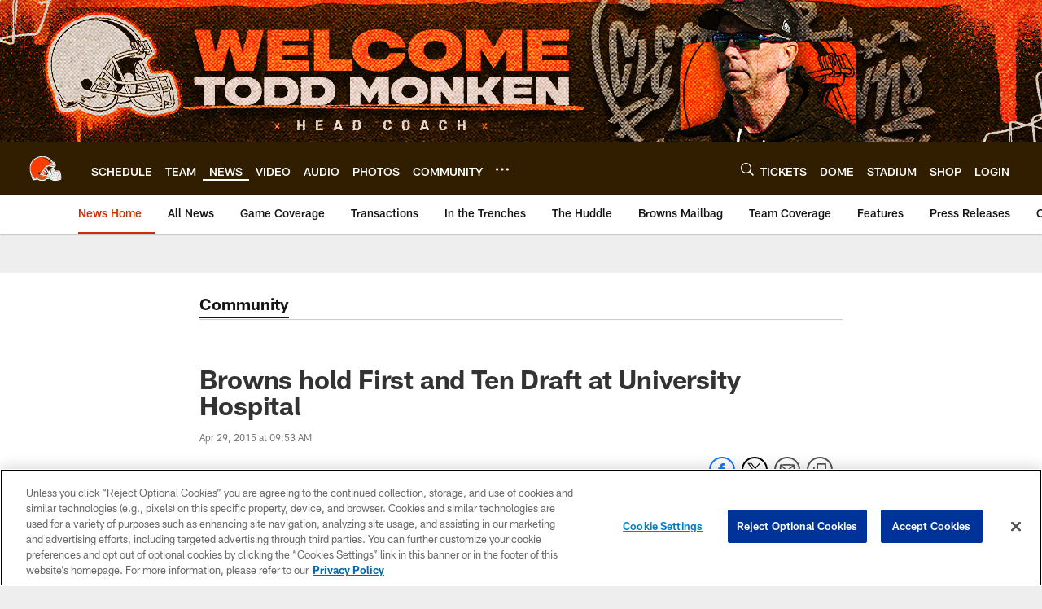

--- FILE ---
content_type: text/html; charset=utf-8
request_url: https://www.google.com/recaptcha/api2/aframe
body_size: 269
content:
<!DOCTYPE HTML><html><head><meta http-equiv="content-type" content="text/html; charset=UTF-8"></head><body><script nonce="IX5wTTY-O72TQQDcBdwInw">/** Anti-fraud and anti-abuse applications only. See google.com/recaptcha */ try{var clients={'sodar':'https://pagead2.googlesyndication.com/pagead/sodar?'};window.addEventListener("message",function(a){try{if(a.source===window.parent){var b=JSON.parse(a.data);var c=clients[b['id']];if(c){var d=document.createElement('img');d.src=c+b['params']+'&rc='+(localStorage.getItem("rc::a")?sessionStorage.getItem("rc::b"):"");window.document.body.appendChild(d);sessionStorage.setItem("rc::e",parseInt(sessionStorage.getItem("rc::e")||0)+1);localStorage.setItem("rc::h",'1770094362955');}}}catch(b){}});window.parent.postMessage("_grecaptcha_ready", "*");}catch(b){}</script></body></html>

--- FILE ---
content_type: text/javascript; charset=utf-8
request_url: https://auth-id.clevelandbrowns.com/accounts.webSdkBootstrap?apiKey=4_htmGTM115ImsIMLxs7fvrQ&pageURL=https%3A%2F%2Fwww.clevelandbrowns.com%2Fnews%2Fbrowns-hold-first-and-ten-draft-at-university-hospital-15206686&sdk=js_latest&sdkBuild=18435&format=json
body_size: 431
content:
{
  "callId": "019c21d87215775a94bffc745bb501aa",
  "errorCode": 0,
  "apiVersion": 2,
  "statusCode": 200,
  "statusReason": "OK",
  "time": "2026-02-03T04:52:39.070Z",
  "hasGmid": "ver4"
}